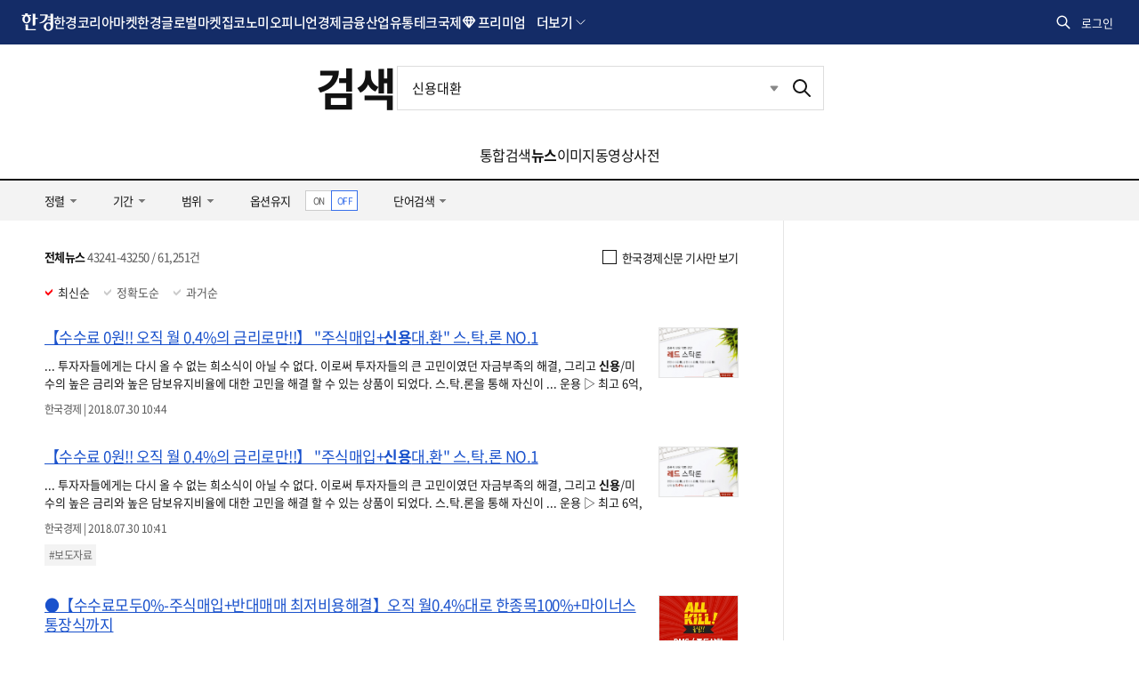

--- FILE ---
content_type: text/html; charset=utf-8
request_url: https://www.google.com/recaptcha/api2/aframe
body_size: 265
content:
<!DOCTYPE HTML><html><head><meta http-equiv="content-type" content="text/html; charset=UTF-8"></head><body><script nonce="tyzbmwL6vsSgZCQNvwyKgg">/** Anti-fraud and anti-abuse applications only. See google.com/recaptcha */ try{var clients={'sodar':'https://pagead2.googlesyndication.com/pagead/sodar?'};window.addEventListener("message",function(a){try{if(a.source===window.parent){var b=JSON.parse(a.data);var c=clients[b['id']];if(c){var d=document.createElement('img');d.src=c+b['params']+'&rc='+(localStorage.getItem("rc::a")?sessionStorage.getItem("rc::b"):"");window.document.body.appendChild(d);sessionStorage.setItem("rc::e",parseInt(sessionStorage.getItem("rc::e")||0)+1);localStorage.setItem("rc::h",'1769042458579');}}}catch(b){}});window.parent.postMessage("_grecaptcha_ready", "*");}catch(b){}</script></body></html>

--- FILE ---
content_type: application/javascript; charset=utf-8
request_url: https://fundingchoicesmessages.google.com/f/AGSKWxVdrXCPHFF4NDV6dq3xhOsShcVpsrE8cJhNo_g3YXFmn8BU1sW4Qdj3_3AdpR6_uOXyg6xuLnc4Pn15UbS8W1IQU_4fuyr_pEJfKEtt1_bVsjkexLmTO0gaEHNBFk7KGtn5LVggrV57AoyrqLGtt5Rvw_3HeRHkqI0b4qxA-X-S6UTEK7RfbA_q6PFn/_/inx-ad._buzzAd_/logad?/newtopmsgad./ad_rotator.
body_size: -1289
content:
window['472a5f78-edcb-43b8-96fa-19aa6a3a688e'] = true;

--- FILE ---
content_type: application/javascript; charset=utf-8
request_url: https://fundingchoicesmessages.google.com/f/AGSKWxViIFPkCSEGug06IKZGFq_SeEwyMGQwTO814ay_pV2DdShnVo01xhWxYn_VOhzFrFc1II_AIkiKlqqODszaCzPkICexlEI_IsnyXTMuDoupJg-YgDxYPLd4Uv4JiqxlOhqxb4PmwA==?fccs=W251bGwsbnVsbCxudWxsLG51bGwsbnVsbCxudWxsLFsxNzY5MDQyNDU5LDQ0MDAwMDAwXSxudWxsLG51bGwsbnVsbCxbbnVsbCxbNywxMCw2XSxudWxsLG51bGwsbnVsbCxudWxsLG51bGwsbnVsbCxudWxsLG51bGwsbnVsbCwxXSwiaHR0cHM6Ly9zZWFyY2guaGFua3l1bmcuY29tL3NlYXJjaC9uZXdzIixudWxsLFtbOCwiOW9FQlItNW1xcW8iXSxbOSwiZW4tVVMiXSxbMTYsIlsxLDEsMV0iXSxbMTksIjIiXSxbMjQsIiJdLFsyOSwiZmFsc2UiXV1d
body_size: 137
content:
if (typeof __googlefc.fcKernelManager.run === 'function') {"use strict";this.default_ContributorServingResponseClientJs=this.default_ContributorServingResponseClientJs||{};(function(_){var window=this;
try{
var qp=function(a){this.A=_.t(a)};_.u(qp,_.J);var rp=function(a){this.A=_.t(a)};_.u(rp,_.J);rp.prototype.getWhitelistStatus=function(){return _.F(this,2)};var sp=function(a){this.A=_.t(a)};_.u(sp,_.J);var tp=_.ed(sp),up=function(a,b,c){this.B=a;this.j=_.A(b,qp,1);this.l=_.A(b,_.Pk,3);this.F=_.A(b,rp,4);a=this.B.location.hostname;this.D=_.Fg(this.j,2)&&_.O(this.j,2)!==""?_.O(this.j,2):a;a=new _.Qg(_.Qk(this.l));this.C=new _.dh(_.q.document,this.D,a);this.console=null;this.o=new _.mp(this.B,c,a)};
up.prototype.run=function(){if(_.O(this.j,3)){var a=this.C,b=_.O(this.j,3),c=_.fh(a),d=new _.Wg;b=_.hg(d,1,b);c=_.C(c,1,b);_.jh(a,c)}else _.gh(this.C,"FCNEC");_.op(this.o,_.A(this.l,_.De,1),this.l.getDefaultConsentRevocationText(),this.l.getDefaultConsentRevocationCloseText(),this.l.getDefaultConsentRevocationAttestationText(),this.D);_.pp(this.o,_.F(this.F,1),this.F.getWhitelistStatus());var e;a=(e=this.B.googlefc)==null?void 0:e.__executeManualDeployment;a!==void 0&&typeof a==="function"&&_.To(this.o.G,
"manualDeploymentApi")};var vp=function(){};vp.prototype.run=function(a,b,c){var d;return _.v(function(e){d=tp(b);(new up(a,d,c)).run();return e.return({})})};_.Tk(7,new vp);
}catch(e){_._DumpException(e)}
}).call(this,this.default_ContributorServingResponseClientJs);
// Google Inc.

//# sourceURL=/_/mss/boq-content-ads-contributor/_/js/k=boq-content-ads-contributor.ContributorServingResponseClientJs.en_US.9oEBR-5mqqo.es5.O/d=1/exm=ad_blocking_detection_executable,kernel_loader,loader_js_executable,web_iab_us_states_signal_executable/ed=1/rs=AJlcJMwtVrnwsvCgvFVyuqXAo8GMo9641A/m=cookie_refresh_executable
__googlefc.fcKernelManager.run('\x5b\x5b\x5b7,\x22\x5b\x5bnull,\\\x22hankyung.com\\\x22,\\\x22AKsRol-W6XDvIGIpChtWh3h37Mwb6IczYXIHNPQyFv37iHNSd6aEX_Iy3gncrMdqSVlSi1rb4fdBkWCCfgZHXH-vSH5b3Z2LkyHekV6dyHNTgKRZqYhm0xPPBvPv9wnTNmgSm9DiccWNzCgT3uUloWGAf1gBhxb-Bw\\\\u003d\\\\u003d\\\x22\x5d,null,\x5b\x5bnull,null,null,\\\x22https:\/\/fundingchoicesmessages.google.com\/f\/AGSKWxXYiIe4olGNOONFEe8dijtAtPq2hJC7xqOflMkTOyMp-aB-lswBe4BP8OKmVbfsdXSODR9ny_Gpg8ad1GSIa1DqAWLn7Og6djJb0iMFXs0QcxSPtx86ujN6yZaP1ES5yNNOYORDtw\\\\u003d\\\\u003d\\\x22\x5d,null,null,\x5bnull,null,null,\\\x22https:\/\/fundingchoicesmessages.google.com\/el\/AGSKWxUW-C1w3KxV12VRZqi3iSnQ5bh6KVsZpUoE9GcWoKYw7EHdQt4jWuwOMdeRUWTDCBpV1L-OC_Bs5jsOW6qdy5wVV5gWEtDdN7knv9vTsN9i-R-cmaWI3mcyJIGq_22QXyZ8sckbvw\\\\u003d\\\\u003d\\\x22\x5d,null,\x5bnull,\x5b7,10,6\x5d,null,null,null,null,null,null,null,null,null,1\x5d\x5d,\x5b3,1\x5d\x5d\x22\x5d\x5d,\x5bnull,null,null,\x22https:\/\/fundingchoicesmessages.google.com\/f\/AGSKWxULsFZJSkD2-suGG1iKsrFie9dyHmVze5eliOoA8XFfuhUPYdPStHe3jW6Ja9ify3omb3H3Z6T8D7NVhm-0TdLglOAW_Z6lA4IkRFQ_RfC76-APVrT5T3uJ8ErtBfeF2MFrM1_Ozg\\u003d\\u003d\x22\x5d\x5d');}